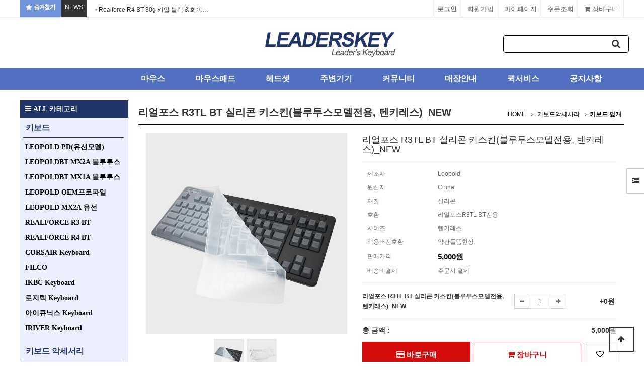

--- FILE ---
content_type: text/html; charset=utf-8
request_url: http://eye.leaderskey.com/shop/item.php?it_id=1698375108&ckattempt=1
body_size: 15923
content:
<!doctype html>
<html lang="ko">
<head>
<meta charset="utf-8">
<meta http-equiv="imagetoolbar" content="no">
<meta http-equiv="X-UA-Compatible" content="IE=edge">
<title>리얼포스 R3TL BT 실리콘 키스킨(블루투스모델전용, 텐키레스)_NEW | 리더스키</title>
<link rel="stylesheet" href="http://eye.leaderskey.com/theme/basic/css/default_shop.css?ver=171222">
<link rel="stylesheet" href="http://eye.leaderskey.com/theme/basic/skin/latest/news_ticker/style.css?ver=171222">
<link rel="stylesheet" href="http://eye.leaderskey.com/skin/shop/basic/style.css?ver=171222">
<link rel="stylesheet" href="http://eye.leaderskey.com/theme/basic/skin/outlogin/shop_basic/style.css?ver=171222">
<link rel="stylesheet" href="http://eye.leaderskey.com/theme/basic/skin/latest/shop_basic/style.css?ver=171222">
<!--[if lte IE 8]>
<script src="http://eye.leaderskey.com/js/html5.js"></script>
<![endif]-->
<script>
// 자바스크립트에서 사용하는 전역변수 선언
var g5_url       = "http://eye.leaderskey.com";
var g5_bbs_url   = "http://eye.leaderskey.com/bbs";
var g5_is_member = "";
var g5_is_admin  = "";
var g5_is_mobile = "";
var g5_bo_table  = "";
var g5_sca       = "";
var g5_editor    = "";
var g5_cookie_domain = "";
</script>
<script src="http://eye.leaderskey.com/js/jquery-1.8.3.min.js"></script>
<script src="http://eye.leaderskey.com/js/jquery.shop.menu.js?ver=171222"></script>
<script src="http://eye.leaderskey.com/js/common.js?ver=171222"></script>
<script src="http://eye.leaderskey.com/js/wrest.js?ver=171222"></script>
<script src="http://eye.leaderskey.com/js/placeholders.min.js"></script>
<link rel="stylesheet" href="http://eye.leaderskey.com/js/font-awesome/css/font-awesome.min.css">
<script src="http://eye.leaderskey.com/theme/basic/skin/latest/news_ticker/news_ticker.js"></script>
<script src="http://eye.leaderskey.com/js/jquery.bxslider.js"></script>
</head>
<body>
<link rel="stylesheet" href="http://eye.leaderskey.com/theme/basic/css/bootstrap.min.css">

 <script language="javascript">
    <!--
          function bookmark(){
       window.external.AddFavorite('http://leaderskey.com','리더스키')
       }
      -->
    </script>
<!-- 상단 시작 { -->
<div id="hd">
    <h1 id="hd_h1">리얼포스 R3TL BT 실리콘 키스킨(블루투스모델전용, 텐키레스)_NEW</h1>

    <div id="skip_to_container"><a href="#container">본문 바로가기</a></div>

        <div id="tnb">
	<div class="all">
	   <div class="mn">
		<ul>
		<a href="javascript:bookmark()"><li style="background:#6f94d9;color:#fff"><img src="http://eye.leaderskey.com/theme/basic/img/fav.png"></<li></a>
		<li style="background:#333;color:#fff">NEWS</<li>
		<li style="position:relative;width:400px;height:34px;color:#333;background:#fff;"> <div class="ticker_lat">
    <ul id="ticker">
            <li>
            <a href="https://leaderskey01.cafe24.com/bbs/board.php?bo_table=hot&amp;wr_id=81&amp;sst=wr_hit&amp;sod=asc&amp;sop=and"> Realforce R4 BT 30g 키압 블랙 & 화이…</a>        </li>
            <li>
            <a href="https://leaderskey01.cafe24.com/bbs/board.php?bo_table=hot&amp;wr_id=80&amp;sst=wr_hit&amp;sod=asc&amp;sop=and"> Realforce R4 BT 45g 키압 블랙 & 화이…</a>        </li>
            <li>
            <a href="https://leaderskey01.cafe24.com/bbs/board.php?bo_table=hot&amp;wr_id=79&amp;sst=wr_hit&amp;sod=asc&amp;sop=and"> 레오폴드 FC900R MX2A 올리브 그린 한글 모델 …</a>        </li>
            <li>
            <a href="https://leaderskey01.cafe24.com/bbs/board.php?bo_table=hot&amp;wr_id=78&amp;sst=wr_hit&amp;sod=asc&amp;sop=and"> 25년 6월 5일(목) 리얼포스 R3 BT 키보드 재입…</a>        </li>
            <li>
            <a href="https://leaderskey01.cafe24.com/bbs/board.php?bo_table=hot&amp;wr_id=76&amp;sst=wr_hit&amp;sod=asc&amp;sop=and"> 레오폴드 FC900RBT MX2A 화이트 투톤 출시!</a>        </li>
            <li>
            <a href="https://leaderskey01.cafe24.com/bbs/board.php?bo_table=hot&amp;wr_id=75&amp;sst=wr_hit&amp;sod=asc&amp;sop=and"> 레오폴드 FC730MBT MX2A 코랄 블루 키보드 출…</a>        </li>
            <li>
            <a href="https://leaderskey01.cafe24.com/bbs/board.php?bo_table=hot&amp;wr_id=74&amp;sst=wr_hit&amp;sod=asc&amp;sop=and"> 레오폴드 신제품 출시  FC630MBT MX2A 코랄 …</a>        </li>
            <li>
            <a href="https://leaderskey01.cafe24.com/bbs/board.php?bo_table=hot&amp;wr_id=73&amp;sst=wr_hit&amp;sod=asc&amp;sop=and"> 레오폴드 FC900R MX2A 그레이 블루 / 스웨디시…</a>        </li>
            <li>
            <a href="https://leaderskey01.cafe24.com/bbs/board.php?bo_table=hot&amp;wr_id=72&amp;sst=wr_hit&amp;sod=asc&amp;sop=and"> Realforce R3 BT  민트 블루 색상 키보드(…</a>        </li>
            <li>
            <a href="https://leaderskey01.cafe24.com/bbs/board.php?bo_table=hot&amp;wr_id=71&amp;sst=wr_hit&amp;sod=asc&amp;sop=and"> 레오폴드사 독일 체리사의 MX2A 스위치 제품 출시 공…</a>        </li>
            </ul>
</div>
<script type="text/javascript">
	jQuery(function($){
		$('#ticker').list_ticker({
			speed:5000,
			effect:'slide',
			random:false
		});
	})
</script></li>
		</ul>
		</div>
        <h3>회원메뉴</h3>
		<div class="mn2">
        <ul>
		
                        <li class="tnb_cart"><a href="http://eye.leaderskey.com/shop/cart.php"><i class="fa fa-shopping-cart" aria-hidden="true"></i> 장바구니</a></li>
            <li><a href=" http://leaderskey.com/shop/orderinquiry.php">주문조회</a></li>
            <li><a href="http://eye.leaderskey.com/shop/mypage.php">마이페이지</a></li>
                        <li><a href="http://eye.leaderskey.com/bbs/register.php">회원가입</a></li>
            <li><a href="http://eye.leaderskey.com/bbs/login.php?url=%2Fshop%2Fitem.php%3Fit_id%3D1698375108%26ckattempt%3D1"><b>로그인</b></a></li>
                    </ul></div>
    </div></div>
    <div id="hd_wrapper">
        <div id="logo"><a href="http://eye.leaderskey.com/shop/"><img src="http://eye.leaderskey.com/data/common/logo_img" alt="리더스키"></a></div>

        <div id="hd_sch">
            <h3>쇼핑몰 검색</h3>
            <form name="frmsearch1" action="http://eye.leaderskey.com/shop/search.php" onsubmit="return search_submit(this);">

            <label for="sch_str" class="sound_only">검색어<strong class="sound_only"> 필수</strong></label>
            <input type="text" name="q" value="" id="sch_str" required>
            <button type="submit" id="sch_submit"><i class="fa fa-search" aria-hidden="true"></i><span class="sound_only">검색</span></button>

            </form>
            <script>
            function search_submit(f) {
                if (f.q.value.length < 2) {
                    alert("검색어는 두글자 이상 입력하십시오.");
                    f.q.select();
                    f.q.focus();
                    return false;
                }
                return true;
            }
            </script>
        </div>

        <!-- 쇼핑몰 배너 시작 { -->
        
        <!-- } 쇼핑몰 배너 끝 -->
    </div>
    <div id="hd_menu">
        <ul>
            <li><a href="/shop/list.php?ca_id=60">마우스</a></li> 
            <li><a href="/shop/list.php?ca_id=70">마우스패드</a></li>
            <li><a href="/shop/list.php?ca_id=a0">헤드셋</a></li>
            <li><a href="/shop/list.php?ca_id=80">주변기기</a></li>
            <li><a href="/theme/basic/mobile/shop/community.php">커뮤니티</a></li>
            <li><a href="/bbs/content.php?co_id=shop">매장안내</a></li>
            <li><a href="/bbs/board.php?bo_table=notice&wr_id=127">퀵서비스</a></li>
            <li><a href="/bbs/board.php?bo_table=notice">공지사항</a></li>
        </ul>
    </div>
</div>

<div id="side_menu">
    <button type="button" id="btn_sidemenu" class="btn_sidemenu_cl"><i class="fa fa-outdent" aria-hidden="true"></i><span class="sound_only">사이드메뉴버튼</span></button>
    <div class="side_menu_wr">
        
<!-- 로그인 전 아웃로그인 시작 { -->
<section id="ol_before" class="ol">
    <h2>회원로그인</h2>
    <form name="foutlogin" action="http://eye.leaderskey.com/bbs/login_check.php" onsubmit="return fhead_submit(this);" method="post" autocomplete="off">
    <fieldset>
        <input type="hidden" name="url" value="%2Fshop%2Fitem.php%3Fit_id%3D1698375108%26ckattempt%3D1">
        <label for="ol_id" id="ol_idlabel" class="sound_only">회원아이디<strong>필수</strong></label>
        <input type="text" id="ol_id" name="mb_id" required class="required frm_input" maxlength="20" placeholder="아이디">
        <label for="ol_pw" id="ol_pwlabel" class="sound_only">비밀번호<strong>필수</strong></label>
        <input type="password" name="mb_password" id="ol_pw" required class="required frm_input" maxlength="20" placeholder="비밀번호">
        <div id="ol_auto">
            <input type="checkbox" name="auto_login" value="1" id="auto_login">
            <label for="auto_login" id="auto_login_label">자동로그인</label>
        </div>
        <input type="submit" id="ol_submit" value="로그인" class="btn_b02">
        <div id="ol_svc">
            <a href="http://eye.leaderskey.com/bbs/register.php"><b>회원가입</b></a> /
            <a href="http://eye.leaderskey.com/bbs/password_lost.php" id="ol_password_lost">정보찾기</a>
        </div>

    </fieldset>
    </form>
</section>

<script>
$omi = $('#ol_id');
$omp = $('#ol_pw');
$omi_label = $('#ol_idlabel');
$omi_label.addClass('ol_idlabel');
$omp_label = $('#ol_pwlabel');
$omp_label.addClass('ol_pwlabel');

$(function() {

    $("#auto_login").click(function(){
        if ($(this).is(":checked")) {
            if(!confirm("자동로그인을 사용하시면 다음부터 회원아이디와 비밀번호를 입력하실 필요가 없습니다.\n\n공공장소에서는 개인정보가 유출될 수 있으니 사용을 자제하여 주십시오.\n\n자동로그인을 사용하시겠습니까?"))
                return false;
        }
    });
});

function fhead_submit(f)
{
    return true;
}
</script>
<!-- } 로그인 전 아웃로그인 끝 -->
        <div class="side_menu_shop">
            <button type="button" class="btn_side_shop">오늘본상품<span class="count">1</span></button>
            
<!-- 오늘 본 상품 시작 { -->
<div id="stv" class="op_area">
    <h2>
        오늘 본 상품
    </h2>

        <ul id="stv_ul">
<li class="stv_item c1">
<div class="prd_img"><a href="http://eye.leaderskey.com/shop/item.php?it_id=1698375108"><img src="http://eye.leaderskey.com/data/item/1698375108/thumb-realforcetl_silicon_mian1_60x60.jpg" width="60" height="60" alt="리얼포스 R3TL BT 실리콘 키스킨(블루투스모델전용, 텐키레스)_NEW"></a></div>
<div class="prd_name">리얼포스 R3TL 
</div><div class="prd_cost">5,000
</div>
</li>
</ul>
        <div id="stv_btn"></div>
        <span id="stv_pg"></span>

        <script>
        $(function() {
            var itemQty = 1; // 총 아이템 수량
            var itemShow = 3; // 한번에 보여줄 아이템 수량
            if (itemQty > itemShow)
            {
                $('#stv_btn').append('<button type="button" id="up"><i class="fa fa-angle-left" aria-hidden="true"></i> 이전</button><button type="button" id="down">다음 <i class="fa fa-angle-right" aria-hidden="true"></i></button>');
            }
            var Flag = 1; // 페이지
            var EOFlag = parseInt(1/itemShow); // 전체 리스트를 3(한 번에 보여줄 값)으로 나눠 페이지 최댓값을 구하고
            var itemRest = parseInt(1%itemShow); // 나머지 값을 구한 후
            if (itemRest > 0) // 나머지 값이 있다면
            {
                EOFlag++; // 페이지 최댓값을 1 증가시킨다.
            }
            $('.c'+Flag).css('display','block');
            $('#stv_pg').text(Flag+'/'+EOFlag); // 페이지 초기 출력값
            $('#up').click(function() {
                if (Flag == 1)
                {
                    alert('목록의 처음입니다.');
                } else {
                    Flag--;
                    $('.c'+Flag).css('display','block');
                    $('.c'+(Flag+1)).css('display','none');
                }
                $('#stv_pg').text(Flag+'/'+EOFlag); // 페이지 값 재설정
            })
            $('#down').click(function() {
                if (Flag == EOFlag)
                {
                    alert('더 이상 목록이 없습니다.');
                } else {
                    Flag++;
                    $('.c'+Flag).css('display','block');
                    $('.c'+(Flag-1)).css('display','none');
                }
                $('#stv_pg').text(Flag+'/'+EOFlag); // 페이지 값 재설정
            });
        });
        </script>

        
</div>

<script src="http://eye.leaderskey.com/js/scroll_oldie.js"></script>
<!-- } 오늘 본 상품 끝 -->            <button type="button" class="btn_side_shop">장바구니<span class="count">0</span></button>
            
<!-- 장바구니 간략 보기 시작 { -->
<aside id="sbsk" class="op_area">
    <h2>장바구니</h2>
    <form name="skin_frmcartlist" id="skin_sod_bsk_list" method="post" action="http://eye.leaderskey.com/shop/cartupdate.php">
    <ul>
    <li class="li_empty">장바구니 상품 없음</li>
    </ul>
        <a href="http://eye.leaderskey.com/shop/cart.php" class="btn01 go_cart">장바구니 바로가기</a>
    </form>
</aside>
<!-- } 장바구니 간략 보기 끝 -->

            <button type="button" class="btn_side_shop">위시리스트<span class="count">0</span></button>
            
<!-- 위시리스트 간략 보기 시작 { -->
<aside id="swish" class="op_area">
    <h2>위시리스트</h2>

    <ul>
    <li class="li_empty">위시리스트 없음</li>
    </ul>

</aside>
<!-- } 위시리스트 간략 보기 끝 -->
        </div>
        
<!-- 쇼핑몰 커뮤니티 시작 { -->
<aside id="scomm">
    <h2>커뮤니티</h2>

    <ul>

    <li><i class="fa fa-angle-right" aria-hidden="true"></i> <a href="http://eye.leaderskey.com/bbs/board.php?bo_table=bank">자료실</a></li>
<li><i class="fa fa-angle-right" aria-hidden="true"></i> <a href="http://eye.leaderskey.com/bbs/board.php?bo_table=free">고객게시판</a></li>
<li><i class="fa fa-angle-right" aria-hidden="true"></i> <a href="http://eye.leaderskey.com/bbs/board.php?bo_table=hot">NEWS</a></li>
<li><i class="fa fa-angle-right" aria-hidden="true"></i> <a href="http://eye.leaderskey.com/bbs/board.php?bo_table=m_keyboard">기계식 키보드 정보</a></li>
<li><i class="fa fa-angle-right" aria-hidden="true"></i> <a href="http://eye.leaderskey.com/bbs/board.php?bo_table=notice">공지사항</a></li>
<li><i class="fa fa-angle-right" aria-hidden="true"></i> <a href="http://eye.leaderskey.com/bbs/board.php?bo_table=qa">자주하는질문</a></li>
<li><i class="fa fa-angle-right" aria-hidden="true"></i> <a href="http://eye.leaderskey.com/bbs/board.php?bo_table=review">사용후기</a></li>
<li><i class="fa fa-angle-right" aria-hidden="true"></i> <a href="http://eye.leaderskey.com/bbs/board.php?bo_table=re_keyboard">리얼포스 키보드 정보</a></li>
    </ul>

</aside>
<!-- } 쇼핑몰 커뮤니티 끝 -->
    </div>
</div>


<script>
$(function (){

    $(".btn_sidemenu_cl").on("click", function() {
        $(".side_menu_wr").toggle();
        $(".fa-outdent").toggleClass("fa-indent")
    });

    $(".btn_side_shop").on("click", function() {
        $(this).next(".op_area").slideToggle(300).siblings(".op_area").slideUp();
    });
});
</script>


<div id="wrapper">

    <div id="aside">

         <style>
.left_menu {position:relative;width:215px;float:left; height:auto;top:0px;left:0px;font-family:'NanumGothic'; background:#eceffe;padding-bottom:15px}
.left_menu p{font-family:'NanumGothic';border-bottom:1px solid #333;width:200px;color:#213569;text-align:left;line-height:30px;height:40px;font-size:16px;font-weight:bold;text-decoration:none;padding:5px 0 10px 5px;margin:0px 6px}
.left_menu p a {color:#213569}
.left_menu li {font-family:'NanumGothic';position:relative;width:200px;height:25px;line-height:25px;border-bottom:0px solid #ccc;padding:5px 0 5px 10px;margin-left:5px;font-size:16px; font-weight:bold;color:#333;text-align:left;text-decoration:none;margin:0px 0 5px 0px }
.left_menu li a{font-family:'NanumGothic';position:relative;width:200px;height:25px;line-height:25px;font-size:14px; font-weight:bold;color:#000;text-align:left;text-decoration:none }
.left_menu li a:hover{font-family:'NanumGothic';position:relative;width:200px;height:25px;line-height:25px;font-size:14px; font-weight:bold;color:#2a46bd;text-align:left;text-decoration:none }

</style>

<!-- 쇼핑몰 카테고리 시작 { -->
<nav id="gnb">
    <h2>쇼핑몰 카테고리</h2>
    <button type="button" id="menu_open"><i class="fa fa-bars" aria-hidden="true"></i> ALL 카테고리</button>
<div class="left_menu">
   <p><a href="/shop/list.php?ca_id=10">키보드</a></p>
<ul>
    <li> <a href="/shop/list.php?ca_id=1020">LEOPOLD PD(유선모델)</a></li>
    <li> <a href="/shop/list.php?ca_id=10c0">LEOPOLDBT MX2A 블루투스</a></li>
    <li> <a href="/shop/list.php?ca_id=10a0">LEOPOLDBT MX1A 블루투스</a></li>
    <li> <a href="/shop/list.php?ca_id=1050">LEOPOLD OEM프로파일</a></li>
    <li> <a href="/shop/list.php?ca_id=1070">LEOPOLD MX2A 유선</a></li>
    <li> <a href="/shop/list.php?ca_id=1030">REALFORCE R3 BT</a></li>
    <li> <a href="/shop/list.php?ca_id=1090">REALFORCE R4 BT</a></li>
     <li> <a href="/shop/list.php?ca_id=1080">CORSAIR Keyboard</a></li>
	 <li> <a href="/shop/list.php?ca_id=1010">FILCO</a></li>
    <li> <a href="/shop/list.php?ca_id=1040">IKBC Keyboard </a></li>
    <li> <a href="/shop/list.php?ca_id=10k0">로지텍 Keyboard </a></li>
    <li> <a href="/shop/list.php?ca_id=10b0">아이큐닉스 Keyboard </a></li>
        <li> <a href="/shop/list.php?ca_id=10l0">IRIVER Keyboard </a></li>
</ul>    
</div>
<div class="left_menu">
   <p><a href="/shop/list.php?ca_id=90">키보드 악세서리</a></p>
<ul>
    <li> <a href="/shop/list.php?ca_id=9070">레오폴드 텐키패드</a></li>
    <li> <a href="/shop/list.php?ca_id=9080">리얼포스 텐키패드</a></li>
    <li> <a href="/shop/list.php?ca_id=9030">레오폴드악세사리키캡</a></li>
    <li> <a href="/shop/list.php?ca_id=90j0">FC PD용 악세사리키캡</a></li>
    <li> <a href="/shop/list.php?ca_id=9050">기계식풀세트키캡</a></li>
     <li> <a href="/shop/list.php?ca_id=9020">리얼포스 악세사리키캡</a></li>
    <li> <a href="/shop/list.php?ca_id=9090">팜레스트(손목받침대) </a></li>
    <li> <a href="/shop/list.php?ca_id=90i0">키보드러그 / 키캡리무버</a></li>
    <li> <a href="/shop/list.php?ca_id=90a0">키보드덮개 / 키스킨</a></li>
    <li> <a href="/shop/list.php?ca_id=90h0">키보드파우치 </a></li>
	<li> <a href="/shop/list.php?ca_id=90e0">키보드청소도구 </a></li>
</ul>    
</div>
 <div class="left_menu">
    <p>키보드 Information</p>
<ul>
    <li> <a href="/bbs/board.php?bo_table=m_keyboard">기계식키보드 Info</a></li>
    <li> <a href="/bbs/board.php?bo_table=re_keyboard">리얼포스키보드 Info</a></li>
   
</ul>    
</div>  
</nav>
<!-- } 쇼핑몰 카테고리 끝 -->        <div id="category">
    <button type="button" class="close_btn"><i class="fa fa-times" aria-hidden="true"></i> 카테고리<span class="sound_only">닫기</span></button>

    <div class="ct_wr">
        <ul class="cate">
            <li class="cate_li_1">
                <a href="http://eye.leaderskey.com/shop/list.php?ca_id=10" class="cate_li_1_a">키보드</a>
                <ul class="sub_cate sub_cate1">
                    <li class="cate_li_2">
                        <a href="http://eye.leaderskey.com/shop/list.php?ca_id=1010">FILCO</a>
                    </li>
                                    <li class="cate_li_2">
                        <a href="http://eye.leaderskey.com/shop/list.php?ca_id=1020">LEOPOLD PD(체리형프로파일)</a>
                    </li>
                                    <li class="cate_li_2">
                        <a href="http://eye.leaderskey.com/shop/list.php?ca_id=1030">Realforce</a>
                    </li>
                                    <li class="cate_li_2">
                        <a href="http://eye.leaderskey.com/shop/list.php?ca_id=1040">IKBC 키보드</a>
                    </li>
                                    <li class="cate_li_2">
                        <a href="http://eye.leaderskey.com/shop/list.php?ca_id=1050">레오폴드 OEM 키캡</a>
                    </li>
                                    <li class="cate_li_2">
                        <a href="http://eye.leaderskey.com/shop/list.php?ca_id=1070">레오폴드MX2A 유선</a>
                    </li>
                                    <li class="cate_li_2">
                        <a href="http://eye.leaderskey.com/shop/list.php?ca_id=1080">커세어키보드</a>
                    </li>
                                    <li class="cate_li_2">
                        <a href="http://eye.leaderskey.com/shop/list.php?ca_id=1090">리얼포스R2 (USB)</a>
                    </li>
                                    <li class="cate_li_2">
                        <a href="http://eye.leaderskey.com/shop/list.php?ca_id=10a0">LEOPOLD BT(블루투스)</a>
                    </li>
                                    <li class="cate_li_2">
                        <a href="http://eye.leaderskey.com/shop/list.php?ca_id=10b0">아이큐닉스키보드</a>
                    </li>
                                    <li class="cate_li_2">
                        <a href="http://eye.leaderskey.com/shop/list.php?ca_id=10c0">LEOPOLD BT MX2A 블루투스</a>
                    </li>
                                    <li class="cate_li_2">
                        <a href="http://eye.leaderskey.com/shop/list.php?ca_id=10k0">로지텍키보드</a>
                    </li>
                                    <li class="cate_li_2">
                        <a href="http://eye.leaderskey.com/shop/list.php?ca_id=10l0">아이리버키보드</a>
                    </li>
                </ul>
            </li>
                    <li class="cate_li_1">
                <a href="http://eye.leaderskey.com/shop/list.php?ca_id=60" class="cate_li_1_a">마우스</a>
                <ul class="sub_cate sub_cate1">
                    <li class="cate_li_2">
                        <a href="http://eye.leaderskey.com/shop/list.php?ca_id=6030">조위마우스</a>
                    </li>
                                    <li class="cate_li_2">
                        <a href="http://eye.leaderskey.com/shop/list.php?ca_id=6010">로지텍마우스</a>
                    </li>
                                    <li class="cate_li_2">
                        <a href="http://eye.leaderskey.com/shop/list.php?ca_id=6001">ninjutsosora</a>
                    </li>
                                    <li class="cate_li_2">
                        <a href="http://eye.leaderskey.com/shop/list.php?ca_id=6020">레이저마우스</a>
                    </li>
                                    <li class="cate_li_2">
                        <a href="http://eye.leaderskey.com/shop/list.php?ca_id=6040">커세어마우스</a>
                    </li>
                                    <li class="cate_li_2">
                        <a href="http://eye.leaderskey.com/shop/list.php?ca_id=6050">스틸시리즈마우스</a>
                    </li>
                                    <li class="cate_li_2">
                        <a href="http://eye.leaderskey.com/shop/list.php?ca_id=6060">킹스톤하이퍼X마우스</a>
                    </li>
                                    <li class="cate_li_2">
                        <a href="http://eye.leaderskey.com/shop/list.php?ca_id=6070">프나틱마우스</a>
                    </li>
                                    <li class="cate_li_2">
                        <a href="http://eye.leaderskey.com/shop/list.php?ca_id=6080">RIZUM버티컬마우스</a>
                    </li>
                                    <li class="cate_li_2">
                        <a href="http://eye.leaderskey.com/shop/list.php?ca_id=6090">더키마우스</a>
                    </li>
                                    <li class="cate_li_2">
                        <a href="http://eye.leaderskey.com/shop/list.php?ca_id=60a0">쿠거마우스</a>
                    </li>
                                    <li class="cate_li_2">
                        <a href="http://eye.leaderskey.com/shop/list.php?ca_id=60b0">아마겟돈마우스</a>
                    </li>
                                    <li class="cate_li_2">
                        <a href="http://eye.leaderskey.com/shop/list.php?ca_id=60c0">아이리버 마우스</a>
                    </li>
                                    <li class="cate_li_2">
                        <a href="http://eye.leaderskey.com/shop/list.php?ca_id=60d0">리얼포스 마우스</a>
                    </li>
                </ul>
            </li>
                    <li class="cate_li_1">
                <a href="http://eye.leaderskey.com/shop/list.php?ca_id=70" class="cate_li_1_a">마우스패드</a>
                            </li>
                    <li class="cate_li_1">
                <a href="http://eye.leaderskey.com/shop/list.php?ca_id=80" class="cate_li_1_a">주변기기</a>
                <ul class="sub_cate sub_cate1">
                    <li class="cate_li_2">
                        <a href="http://eye.leaderskey.com/shop/list.php?ca_id=8010">USB 허브</a>
                    </li>
                                    <li class="cate_li_2">
                        <a href="http://eye.leaderskey.com/shop/list.php?ca_id=8020">디지털 그래픽</a>
                    </li>
                                    <li class="cate_li_2">
                        <a href="http://eye.leaderskey.com/shop/list.php?ca_id=8030">마이크</a>
                    </li>
                                    <li class="cate_li_2">
                        <a href="http://eye.leaderskey.com/shop/list.php?ca_id=8040">커세어게이밍의자</a>
                    </li>
                                    <li class="cate_li_2">
                        <a href="http://eye.leaderskey.com/shop/list.php?ca_id=8050">프리젠터</a>
                    </li>
                                    <li class="cate_li_2">
                        <a href="http://eye.leaderskey.com/shop/list.php?ca_id=8060">가방</a>
                    </li>
                                    <li class="cate_li_2">
                        <a href="http://eye.leaderskey.com/shop/list.php?ca_id=8070">마우스번지</a>
                    </li>
                                    <li class="cate_li_2">
                        <a href="http://eye.leaderskey.com/shop/list.php?ca_id=8080">유무선공유기</a>
                    </li>
                                    <li class="cate_li_2">
                        <a href="http://eye.leaderskey.com/shop/list.php?ca_id=8090">랜케이블</a>
                    </li>
                                    <li class="cate_li_2">
                        <a href="http://eye.leaderskey.com/shop/list.php?ca_id=80a0">USB 연장케이블</a>
                    </li>
                                    <li class="cate_li_2">
                        <a href="http://eye.leaderskey.com/shop/list.php?ca_id=80b0">벽걸이 슬라이더</a>
                    </li>
                </ul>
            </li>
                    <li class="cate_li_1">
                <a href="http://eye.leaderskey.com/shop/list.php?ca_id=90" class="cate_li_1_a">키보드악세사리</a>
                <ul class="sub_cate sub_cate1">
                    <li class="cate_li_2">
                        <a href="http://eye.leaderskey.com/shop/list.php?ca_id=9020">리얼포스키캡</a>
                    </li>
                                    <li class="cate_li_2">
                        <a href="http://eye.leaderskey.com/shop/list.php?ca_id=9030">레오폴드악세사리키캡</a>
                    </li>
                                    <li class="cate_li_2">
                        <a href="http://eye.leaderskey.com/shop/list.php?ca_id=9050">기계식풀세트키캡</a>
                    </li>
                                    <li class="cate_li_2">
                        <a href="http://eye.leaderskey.com/shop/list.php?ca_id=9070">레오폴드텐키패드</a>
                    </li>
                                    <li class="cate_li_2">
                        <a href="http://eye.leaderskey.com/shop/list.php?ca_id=9080">리얼포스23U텐키패드</a>
                    </li>
                                    <li class="cate_li_2">
                        <a href="http://eye.leaderskey.com/shop/list.php?ca_id=9090">키보드손목받침대</a>
                    </li>
                                    <li class="cate_li_2">
                        <a href="http://eye.leaderskey.com/shop/list.php?ca_id=90a0">키보드 덮개</a>
                    </li>
                                    <li class="cate_li_2">
                        <a href="http://eye.leaderskey.com/shop/list.php?ca_id=90c0">기계식키보드키캡</a>
                    </li>
                                    <li class="cate_li_2">
                        <a href="http://eye.leaderskey.com/shop/list.php?ca_id=90e0">키보드청소도구</a>
                    </li>
                                    <li class="cate_li_2">
                        <a href="http://eye.leaderskey.com/shop/list.php?ca_id=90h0">키보드파우치</a>
                    </li>
                                    <li class="cate_li_2">
                        <a href="http://eye.leaderskey.com/shop/list.php?ca_id=90i0">키보드러그 / 키캡리무버</a>
                    </li>
                                    <li class="cate_li_2">
                        <a href="http://eye.leaderskey.com/shop/list.php?ca_id=90j0">FC PD 신형 악세사리키캡</a>
                    </li>
                </ul>
            </li>
                    <li class="cate_li_1">
                <a href="http://eye.leaderskey.com/shop/list.php?ca_id=a0" class="cate_li_1_a">헤드셋</a>
                            </li>
        </ul>
    </div>
</div>

<script>
$(function (){
    var $category = $("#category");

    $("#menu_open").on("click", function() {
        $category.css("display","block");
    });

    $("#category .close_btn").on("click", function(){
        $category.css("display","none");
    });
});
$(document).mouseup(function (e){
	var container = $("#category");
	if( container.has(e.target).length === 0)
	container.hide();
});
</script>
   
	   <p style="position:relative;margin:10px 0px 10px 0px;top:10px"> <img src="http://eye.leaderskey.com/theme/basic/img/call.png"></p>
       <p style="position:relative;margin:10px 0px;top:10px"> <img src="http://eye.leaderskey.com/theme/basic/img/bank.png"></p>

        <!-- 커뮤니티 최신글 시작 { -->
        <section id="sidx_lat">
            <h2>커뮤니티 최신글</h2>
			
            
<div class="lat">
    <strong class="lat_title"><i class="fa fa-list-ul" aria-hidden="true"></i> <a href="http://eye.leaderskey.com/bbs/board.php?bo_table=notice">공지사항</a></strong>
    <ul>
            <li>
            <a href="http://m.leaderskey.com/bbs/board.php?bo_table=notice&amp;wr_id=874&amp;sst=wr_hit&amp;sod=desc&amp;sop=and&amp;page=143">Realforce R4 BT 30g 키압 블랙 & 화이…</a>        </li>
            <li>
            <a href="http://m.leaderskey.com/bbs/board.php?bo_table=notice&amp;wr_id=873&amp;sst=wr_hit&amp;sod=desc&amp;sop=and&amp;page=143">리얼포스 R4 블루투스 키보드 출시 공지!</a>        </li>
            <li>
            <a href="http://m.leaderskey.com/bbs/board.php?bo_table=notice&amp;wr_id=872&amp;sst=wr_hit&amp;sod=desc&amp;sop=and&amp;page=143">25년 11월 28일(금) 휴무공지입니다</a>        </li>
            <li>
            <a href="http://m.leaderskey.com/bbs/board.php?bo_table=notice&amp;wr_id=871&amp;sst=wr_hit&amp;sod=desc&amp;sop=and&amp;page=143">리얼포스 R3 윈도우용 & 맥용 입고 공지(10월 13…</a>        </li>
            <li>
            <a href="http://m.leaderskey.com/bbs/board.php?bo_table=notice&amp;wr_id=870&amp;sst=wr_hit&amp;sod=desc&amp;sop=and&amp;page=143">10월 추석 연휴 온라인 & 오프라인 매장 영업 일정 …</a>        </li>
            </ul>
</div>
        </section>
        <!-- } 커뮤니티 최신글 끝 -->

      

        
    </div>
<!-- } 상단 끝 -->

    <!-- 콘텐츠 시작 { -->
    <div id="container">
        <div id="wrapper_title">리얼포스 R3TL BT 실리콘 키스킨(블루투스모델전용, 텐키레스)_NEW</div>        <!-- 글자크기 조정 display:none 되어 있음 시작 { -->
        <div id="text_size">
            <button class="no_text_resize" onclick="font_resize('container', 'decrease');">작게</button>
            <button class="no_text_resize" onclick="font_default('container');">기본</button>
            <button class="no_text_resize" onclick="font_resize('container', 'increase');">크게</button>
        </div>
        <!-- } 글자크기 조정 display:none 되어 있음 끝 -->
<div id="sct_location">
    <a href='http://eye.leaderskey.com/shop/' class="sct_bg">HOME</a>
    <a href="./list.php?ca_id=90" class=" sct_bg">키보드악세사리</a><a href="./list.php?ca_id=90a0" class="sct_here ">키보드 덮개</a></div>

<!-- 상품 상세보기 시작 { -->
<div id="sit_hhtml"></div>
<script src="http://eye.leaderskey.com/js/shop.js"></script>

<div id="sit">

    
<form name="fitem" method="post" action="./cartupdate.php" onsubmit="return fitem_submit(this);">
<input type="hidden" name="it_id[]" value="1698375108">
<input type="hidden" name="sw_direct">
<input type="hidden" name="url">

<div id="sit_ov_wrap">
    <!-- 상품이미지 미리보기 시작 { -->
    <div id="sit_pvi">
        <div id="sit_pvi_big">
        <a href="http://eye.leaderskey.com/shop/largeimage.php?it_id=1698375108&amp;no=1" target="_blank" class="popup_item_image"><img src="http://eye.leaderskey.com/data/item/1698375108/thumb-realforcetl_silicon_mian1_400x400.jpg" width="400" height="400" alt=""></a><a href="http://eye.leaderskey.com/shop/largeimage.php?it_id=1698375108&amp;no=2" target="_blank" class="popup_item_image"><img src="http://eye.leaderskey.com/data/item/1698375108/thumb-realforcetl_silicon_mian2_400x400.jpg" width="400" height="400" alt=""></a>        </div>
        <ul id="sit_pvi_thumb"><li ><a href="http://eye.leaderskey.com/shop/largeimage.php?it_id=1698375108&amp;no=1" target="_blank" class="popup_item_image img_thumb"><img src="http://eye.leaderskey.com/data/item/1698375108/thumb-realforcetl_silicon_mian1_60x60.jpg" width="60" height="60" alt=""><span class="sound_only"> 1번째 이미지 새창</span></a></li><li ><a href="http://eye.leaderskey.com/shop/largeimage.php?it_id=1698375108&amp;no=2" target="_blank" class="popup_item_image img_thumb"><img src="http://eye.leaderskey.com/data/item/1698375108/thumb-realforcetl_silicon_mian2_60x60.jpg" width="60" height="60" alt=""><span class="sound_only"> 2번째 이미지 새창</span></a></li></ul>        
        <!-- 다른 상품 보기 시작 { -->
        <div id="sit_siblings">
            <i class="fa fa-caret-left" aria-hidden="true"></i> <a href="./item.php?it_id=1698372290" id="siblings_next">다음 상품<span class="sound_only"> 리얼포스 R3 BT 실리콘 키스킨(블루투스모델전용, 풀사이즈)_NEW</span> <i class="fa fa-caret-right" aria-hidden="true"></i></a>
            <a href="http://eye.leaderskey.com/shop/largeimage.php?it_id=1698375108&amp;no=1" target="_blank" class="popup_item_image "><i class="fa fa-search-plus" aria-hidden="true"></i><span class="sound_only">확대보기</span></a>
        </div>
        <!-- } 다른 상품 보기 끝 -->

        <div id="sit_star_sns">
                        <span class="st_bg"></span> <i class="fa fa-commenting-o" aria-hidden="true"></i><span class="sound_only">리뷰</span> 0            <span class="st_bg"></span> <i class="fa fa-heart-o" aria-hidden="true"></i><span class="sound_only">위시</span> 4881            <button type="button" class="btn_sns_share"><i class="fa fa-share-alt" aria-hidden="true"></i><span class="sound_only">sns 공유</span></button>
            <div class="sns_area"><a href="https://www.facebook.com/sharer/sharer.php?u=http%3A%2F%2Feye.leaderskey.com%2Fshop%2Fitem.php%3Fit_id%3D1698375108&amp;p=%EB%A6%AC%EC%96%BC%ED%8F%AC%EC%8A%A4+R3TL+BT+%EC%8B%A4%EB%A6%AC%EC%BD%98+%ED%82%A4%EC%8A%A4%ED%82%A8%28%EB%B8%94%EB%A3%A8%ED%88%AC%EC%8A%A4%EB%AA%A8%EB%8D%B8%EC%A0%84%EC%9A%A9%2C+%ED%85%90%ED%82%A4%EB%A0%88%EC%8A%A4%29_NEW+%7C+%EB%A6%AC%EB%8D%94%EC%8A%A4%ED%82%A4" class="share-facebook" target="_blank"><img src="http://eye.leaderskey.com/skin/shop/basic/img/facebook.png" alt="페이스북에 공유"></a> <a href="https://twitter.com/share?url=http%3A%2F%2Feye.leaderskey.com%2Fshop%2Fitem.php%3Fit_id%3D1698375108&amp;text=%EB%A6%AC%EC%96%BC%ED%8F%AC%EC%8A%A4+R3TL+BT+%EC%8B%A4%EB%A6%AC%EC%BD%98+%ED%82%A4%EC%8A%A4%ED%82%A8%28%EB%B8%94%EB%A3%A8%ED%88%AC%EC%8A%A4%EB%AA%A8%EB%8D%B8%EC%A0%84%EC%9A%A9%2C+%ED%85%90%ED%82%A4%EB%A0%88%EC%8A%A4%29_NEW+%7C+%EB%A6%AC%EB%8D%94%EC%8A%A4%ED%82%A4" class="share-twitter" target="_blank"><img src="http://eye.leaderskey.com/skin/shop/basic/img/twitter.png" alt="트위터에 공유"></a> <a href="https://plus.google.com/share?url=http%3A%2F%2Feye.leaderskey.com%2Fshop%2Fitem.php%3Fit_id%3D1698375108" class="share-googleplus" target="_blank"><img src="http://eye.leaderskey.com/skin/shop/basic/img/gplus.png" alt="구글플러스에 공유"></a> <a href="javascript:popup_item_recommend('1698375108');" id="sit_btn_rec"><i class="fa fa-envelope-o" aria-hidden="true"></i><span class="sound_only">추천하기</span></a></div>
        </div>
        <script>
        $(".btn_sns_share").click(function(){
            $(".sns_area").show();
        });
        $(document).mouseup(function (e){
            var container = $(".sns_area");
            if( container.has(e.target).length === 0)
            container.hide();
        });


        </script>
    </div>
    <!-- } 상품이미지 미리보기 끝 -->

    <!-- 상품 요약정보 및 구매 시작 { -->
    <section id="sit_ov" class="2017_renewal_itemform">
        <h2 id="sit_title">리얼포스 R3TL BT 실리콘 키스킨(블루투스모델전용, 텐키레스)_NEW <span class="sound_only">요약정보 및 구매</span></h2>
        <p id="sit_desc"></p>
                <p id="sit_opt_info">
            상품 선택옵션 0 개, 추가옵션 0 개
        </p>
                <div class="sit_info">
            <table class="sit_ov_tbl">
            <colgroup>
                <col class="grid_3">
                <col>
            </colgroup>
            <tbody>
                        <tr>
                <th scope="row">제조사</th>
                <td>Leopold</td>
            </tr>
            
                        <tr>
                <th scope="row">원산지</th>
                <td>China</td>
            </tr>
            
            
            
			            <tr>
                <th scope="row">재질</th>
                <td>실리콘</td>
            </tr>
			            <tr>
                <th scope="row">호환</th>
                <td>리얼포스R3TL BT전용</td>
            </tr>
			            <tr>
                <th scope="row">사이즈</th>
                <td>텐키레스</td>
            </tr>
			            <tr>
                <th scope="row">맥용버전호환</th>
                <td>약간들뜸현상</td>
            </tr>
			
                        
            <tr>
                <th scope="row">판매가격</th>
                <td>
                    <strong>5,000원</strong>
                    <input type="hidden" id="it_price" value="5000">
                </td>
            </tr>
            
            
                                    <tr>
                <th>배송비결제</th>
                <td>주문시 결제</td>
            </tr>
                                    </tbody>
            </table>
        </div>
        
        
                <!-- 선택된 옵션 시작 { -->
        <section id="sit_sel_option">
            <h3>선택된 옵션</h3>
                        <ul id="sit_opt_added">
                <li class="sit_opt_list">
                    
                    <input type="hidden" name="io_type[1698375108][]" value="0">
                    <input type="hidden" name="io_id[1698375108][]" value="">
                    <input type="hidden" name="io_value[1698375108][]" value="리얼포스 R3TL BT 실리콘 키스킨(블루투스모델전용, 텐키레스)_NEW">
                    <input type="hidden" class="io_price" value="0">
                    <input type="hidden" class="io_stock" value="4588">
                    <div class="opt_name">
                        <span class="sit_opt_subj">리얼포스 R3TL BT 실리콘 키스킨(블루투스모델전용, 텐키레스)_NEW</span>
                    </div>
                    <div class="opt_count">
                        <label for="ct_qty_7" class="sound_only">수량</label>
                       <button type="button" class="sit_qty_minus"><i class="fa fa-minus" aria-hidden="true"></i><span class="sound_only">감소</span></button>
                        <input type="text" name="ct_qty[1698375108][]" value="1" id="ct_qty_7" class="num_input" size="5">
                        <button type="button" class="sit_qty_plus"><i class="fa fa-plus" aria-hidden="true"></i><span class="sound_only">증가</span></button>
                        <span class="sit_opt_prc">+0원</span>
                    </div>
                </li>
            </ul>
            <script>
            $(function() {
                price_calculate();
            });
            </script>
                    </section>
        <!-- } 선택된 옵션 끝 -->

        <!-- 총 구매액 -->
        <div id="sit_tot_price"></div>
        
        
        <div id="sit_ov_btn">
                        <button type="submit" onclick="document.pressed=this.value;" value="바로구매" id="sit_btn_buy"><i class="fa fa-credit-card" aria-hidden="true"></i> 바로구매</button>
            <button type="submit" onclick="document.pressed=this.value;" value="장바구니" id="sit_btn_cart"><i class="fa fa-shopping-cart" aria-hidden="true"></i> 장바구니</button>
                                    <a href="javascript:item_wish(document.fitem, '1698375108');" id="sit_btn_wish"><i class="fa fa-heart-o" aria-hidden="true"></i><span class="sound_only">위시리스트</span></a>
                    </div>

        <script>
        // 상품보관
        function item_wish(f, it_id)
        {
            f.url.value = "http://eye.leaderskey.com/shop/wishupdate.php?it_id="+it_id;
            f.action = "http://eye.leaderskey.com/shop/wishupdate.php";
            f.submit();
        }

        // 추천메일
        function popup_item_recommend(it_id)
        {
            if (!g5_is_member)
            {
                if (confirm("회원만 추천하실 수 있습니다."))
                    document.location.href = "http://eye.leaderskey.com/bbs/login.php?url=http%3A%2F%2Feye.leaderskey.com%2Fshop%2Fitem.php%3Fit_id%3D1698375108";
            }
            else
            {
                url = "./itemrecommend.php?it_id=" + it_id;
                opt = "scrollbars=yes,width=616,height=420,top=10,left=10";
                popup_window(url, "itemrecommend", opt);
            }
        }

        // 재입고SMS 알림
        function popup_stocksms(it_id)
        {
            url = "http://eye.leaderskey.com/shop/itemstocksms.php?it_id=" + it_id;
            opt = "scrollbars=yes,width=616,height=420,top=10,left=10";
            popup_window(url, "itemstocksms", opt);
        }
        </script>
    </section>
    <!-- } 상품 요약정보 및 구매 끝 -->

</div>

</form>


<script>
$(function(){
    // 상품이미지 첫번째 링크
    $("#sit_pvi_big a:first").addClass("visible");

    // 상품이미지 미리보기 (썸네일에 마우스 오버시)
    $("#sit_pvi .img_thumb").bind("mouseover focus", function(){
        var idx = $("#sit_pvi .img_thumb").index($(this));
        $("#sit_pvi_big a.visible").removeClass("visible");
        $("#sit_pvi_big a:eq("+idx+")").addClass("visible");
    });

    // 상품이미지 크게보기
    $(".popup_item_image").click(function() {
        var url = $(this).attr("href");
        var top = 10;
        var left = 10;
        var opt = 'scrollbars=yes,top='+top+',left='+left;
        popup_window(url, "largeimage", opt);

        return false;
    });
});

function fsubmit_check(f)
{
    // 판매가격이 0 보다 작다면
    if (document.getElementById("it_price").value < 0) {
        alert("전화로 문의해 주시면 감사하겠습니다.");
        return false;
    }

    if($(".sit_opt_list").size() < 1) {
        alert("상품의 선택옵션을 선택해 주십시오.");
        return false;
    }

    var val, io_type, result = true;
    var sum_qty = 0;
    var min_qty = parseInt(1);
    var max_qty = parseInt(0);
    var $el_type = $("input[name^=io_type]");

    $("input[name^=ct_qty]").each(function(index) {
        val = $(this).val();

        if(val.length < 1) {
            alert("수량을 입력해 주십시오.");
            result = false;
            return false;
        }

        if(val.replace(/[0-9]/g, "").length > 0) {
            alert("수량은 숫자로 입력해 주십시오.");
            result = false;
            return false;
        }

        if(parseInt(val.replace(/[^0-9]/g, "")) < 1) {
            alert("수량은 1이상 입력해 주십시오.");
            result = false;
            return false;
        }

        io_type = $el_type.eq(index).val();
        if(io_type == "0")
            sum_qty += parseInt(val);
    });

    if(!result) {
        return false;
    }

    if(min_qty > 0 && sum_qty < min_qty) {
        alert("선택옵션 개수 총합 "+number_format(String(min_qty))+"개 이상 주문해 주십시오.");
        return false;
    }

    if(max_qty > 0 && sum_qty > max_qty) {
        alert("선택옵션 개수 총합 "+number_format(String(max_qty))+"개 이하로 주문해 주십시오.");
        return false;
    }

    return true;
}

// 바로구매, 장바구니 폼 전송
function fitem_submit(f)
{
    f.action = "./cartupdate.php";
    f.target = "";

    if (document.pressed == "장바구니") {
        f.sw_direct.value = 0;
    } else { // 바로구매
        f.sw_direct.value = 1;
    }

    // 판매가격이 0 보다 작다면
    if (document.getElementById("it_price").value < 0) {
        alert("전화로 문의해 주시면 감사하겠습니다.");
        return false;
    }

    if($(".sit_opt_list").size() < 1) {
        alert("상품의 선택옵션을 선택해 주십시오.");
        return false;
    }

    var val, io_type, result = true;
    var sum_qty = 0;
    var min_qty = parseInt(1);
    var max_qty = parseInt(0);
    var $el_type = $("input[name^=io_type]");

    $("input[name^=ct_qty]").each(function(index) {
        val = $(this).val();

        if(val.length < 1) {
            alert("수량을 입력해 주십시오.");
            result = false;
            return false;
        }

        if(val.replace(/[0-9]/g, "").length > 0) {
            alert("수량은 숫자로 입력해 주십시오.");
            result = false;
            return false;
        }

        if(parseInt(val.replace(/[^0-9]/g, "")) < 1) {
            alert("수량은 1이상 입력해 주십시오.");
            result = false;
            return false;
        }

        io_type = $el_type.eq(index).val();
        if(io_type == "0")
            sum_qty += parseInt(val);
    });

    if(!result) {
        return false;
    }

    if(min_qty > 0 && sum_qty < min_qty) {
        alert("선택옵션 개수 총합 "+number_format(String(min_qty))+"개 이상 주문해 주십시오.");
        return false;
    }

    if(max_qty > 0 && sum_qty > max_qty) {
        alert("선택옵션 개수 총합 "+number_format(String(max_qty))+"개 이하로 주문해 주십시오.");
        return false;
    }

    return true;
}
</script>
<script src="http://eye.leaderskey.com/js/shop.override.js"></script>
    
<script src="http://eye.leaderskey.com/js/viewimageresize.js"></script>

<!-- 관련상품 시작 { -->
<section id="sit_rel">
    <h2>관련상품</h2>
    <!-- 상품진열 10 시작 { -->
<ul class="scr_10">
<li class="sct_li slide  sct_clear">
<div class="sct_img"><a href="http://eye.leaderskey.com/shop/item.php?it_id=1698372290" class="sct_a">
<img src="http://eye.leaderskey.com/data/item/1698372290/thumb-realforcetl_silicon_gb_main3_230x230.jpg" width="230" height="230" alt="리얼포스 R3 BT 실리콘 키스킨(블루투스모델전용, 풀사이즈)_NEW">
</a></div>
<div class="sct_txt"><a href="http://eye.leaderskey.com/shop/item.php?it_id=1698372290" class="sct_a">
리얼포스 R3 BT 실리콘 키스킨(블루투스모델전용, 풀사이즈)_NEW
</a></div>
<div class="sct_cost">
5,000원
</div>
</li>
</ul>
<!-- } 상품진열 10 끝 -->
<script>
$(document).ready(function(){
    $('.scr_10').bxSlider({
        slideWidth: 160,
        minSlides: 5,
        maxSlides: 5,
        slideMargin: 20,
        pager:false
    });
});
</script></section>
<!-- } 관련상품 끝 -->

<!-- 상품 정보 시작 { -->
<section id="sit_inf">
    <h2>상품 정보</h2>
        <ul class="sanchor">
        <li><a href="#sit_inf" class="sanchor_on">상품정보</a></li>
        <li><a href="#sit_use" >사용후기 <span class="item_use_count">0</span></a></li>
        <li><a href="#sit_qa" >상품문의 <span class="item_qa_count">4</span></a></li>
        <li><a href="#sit_dvr" >배송정보</a></li>        <li><a href="#sit_ex" >교환정보</a></li>    </ul>

    
        <h3>상품 상세설명</h3>
    <div id="sit_inf_explan">
        <img src="http://leaderskey.com/img24/realforcer3_silicon/realforce_silicon_complet.jpg" alt="realforce_silicon_complet.jpg" />    </div>
    

        <h3>상품 정보 고시</h3>
    <table id="sit_inf_open">
    <colgroup>
        <col class="grid_4">
        <col>
    </colgroup>
    <tbody>
        <tr>
        <th scope="row">제품소재</th>
        <td>상품페이지 참고</td>
    </tr>
        <tr>
        <th scope="row">색상</th>
        <td>상품페이지 참고</td>
    </tr>
        <tr>
        <th scope="row">치수</th>
        <td>상품페이지 참고</td>
    </tr>
        <tr>
        <th scope="row">제조자</th>
        <td>상품페이지 참고</td>
    </tr>
        <tr>
        <th scope="row">세탁방법 및 취급시 주의사항</th>
        <td>상품페이지 참고</td>
    </tr>
        <tr>
        <th scope="row">제조연월</th>
        <td>상품페이지 참고</td>
    </tr>
        <tr>
        <th scope="row">품질보증기준</th>
        <td>상품페이지 참고</td>
    </tr>
        <tr>
        <th scope="row">A/S 책임자와 전화번호</th>
        <td>상품페이지 참고</td>
    </tr>
        </tbody>
    </table>
    <!-- 상품정보고시 end -->
    
</section>
<!-- } 상품 정보 끝 -->

<!-- 사용후기 시작 { -->
<section id="sit_use">
    <h2>사용후기</h2>
        <ul class="sanchor">
        <li><a href="#sit_inf" >상품정보</a></li>
        <li><a href="#sit_use" class="sanchor_on">사용후기 <span class="item_use_count">0</span></a></li>
        <li><a href="#sit_qa" >상품문의 <span class="item_qa_count">4</span></a></li>
        <li><a href="#sit_dvr" >배송정보</a></li>        <li><a href="#sit_ex" >교환정보</a></li>    </ul>

    <div id="itemuse">
<script src="http://eye.leaderskey.com/js/viewimageresize.js"></script>

<!-- 상품 사용후기 시작 { -->
<section id="sit_use_list">
    <h3>등록된 사용후기</h3>

    <div class="sit_use_top">
                <div id="sit_use_wbtn">
            <a href="./itemuseform.php?it_id=1698375108" class="btn02 itemuse_form">사용후기 쓰기<span class="sound_only"> 새 창</span></a>
            <a href="./itemuselist.php" class="btn01 itemuse_list">더보기</a>
        </div>
    </div>
    <p class="sit_empty">사용후기가 없습니다.</p></section>


<script>
$(function(){
    $(".itemuse_form").click(function(){
        window.open(this.href, "itemuse_form", "width=810,height=680,scrollbars=1");
        return false;
    });

    $(".itemuse_delete").click(function(){
        if (confirm("정말 삭제 하시겠습니까?\n\n삭제후에는 되돌릴수 없습니다.")) {
            return true;
        } else {
            return false;
        }
    });

    $(".sit_use_li_title").click(function(){
        var $con = $(this).siblings(".sit_use_con");
        if($con.is(":visible")) {
            $con.slideUp();
        } else {
            $(".sit_use_con:visible").hide();
            $con.slideDown(
                function() {
                    // 이미지 리사이즈
                    $con.viewimageresize2();
                }
            );
        }
    });

    $(".pg_page").click(function(){
        $("#itemuse").load($(this).attr("href"));
        return false;
    });
});
</script>
<!-- } 상품 사용후기 끝 --></div>
</section>
<!-- } 사용후기 끝 -->

<!-- 상품문의 시작 { -->
<section id="sit_qa">
    <h2>상품문의</h2>
        <ul class="sanchor">
        <li><a href="#sit_inf" >상품정보</a></li>
        <li><a href="#sit_use" >사용후기 <span class="item_use_count">0</span></a></li>
        <li><a href="#sit_qa" class="sanchor_on">상품문의 <span class="item_qa_count">4</span></a></li>
        <li><a href="#sit_dvr" >배송정보</a></li>        <li><a href="#sit_ex" >교환정보</a></li>    </ul>

    <div id="itemqa">
<script src="http://eye.leaderskey.com/js/viewimageresize.js"></script>

<!-- 상품문의 목록 시작 { -->
<section id="sit_qa_list">
    <h3>등록된 상품문의</h3>

    <div id="sit_qa_wbtn">
        <a href="./itemqaform.php?it_id=1698375108" class="btn02 itemqa_form">상품문의 쓰기<span class="sound_only"> 새 창</span></a>
        <a href="./itemqalist.php" id="itemqa_list" class="btn01">더보기</a>
    </div>

    <ol id="sit_qa_ol">
        <li class="sit_qa_li">
            <button type="button" class="sit_qa_li_title"><span class="sit_qaa_done">답변완료</span>맥용과도 호환되나요?</button>
            <dl class="sit_qa_dl">
                <dt>작성자</dt>
                <dd>정해린</dd>
                <dt>작성일</dt>
                <dd><i class="fa fa-clock-o" aria-hidden="true"></i> 24-12-10</dd>
            </dl>

            <div id="sit_qa_con_0" class="sit_qa_con">
                <div class="sit_qa_p">
                    <div class="sit_qa_qaq">
                        <strong class="sound_only">문의내용</strong>
                        <span class="qa_alp">Q</span>
                        리얼포스r3  텐키리스 맥용이요                     </div>
                                        <div class="sit_qa_qaa">
                        <strong class="sound_only">답변</strong>
                        <span class="qa_alp">A</span>
                        <p>네 고객님 맥용과 호환가능합니다</p><p>참고하시기 바랍니다</p><p>리더스키 담당자 올림</p>                    </div>
                                    </div>

                            </div>
        </li>

    
        <li class="sit_qa_li">
            <button type="button" class="sit_qa_li_title"><span class="sit_qaa_done">답변완료</span>상품 배송 누락 <img src="http://eye.leaderskey.com/skin/shop/basic/img/icon_secret.gif" alt="비밀글"></button>
            <dl class="sit_qa_dl">
                <dt>작성자</dt>
                <dd>윤이은</dd>
                <dt>작성일</dt>
                <dd><i class="fa fa-clock-o" aria-hidden="true"></i> 24-04-17</dd>
            </dl>

            <div id="sit_qa_con_1" class="sit_qa_con">
                <div class="sit_qa_p">
                    <div class="sit_qa_qaq">
                        <strong class="sound_only">문의내용</strong>
                        <span class="qa_alp">Q</span>
                        비밀글로 보호된 문의입니다.                    </div>
                                    </div>

                            </div>
        </li>

    
        <li class="sit_qa_li">
            <button type="button" class="sit_qa_li_title"><span class="sit_qaa_done">답변완료</span>호환문의</button>
            <dl class="sit_qa_dl">
                <dt>작성자</dt>
                <dd>심현우</dd>
                <dt>작성일</dt>
                <dd><i class="fa fa-clock-o" aria-hidden="true"></i> 23-12-13</dd>
            </dl>

            <div id="sit_qa_con_2" class="sit_qa_con">
                <div class="sit_qa_p">
                    <div class="sit_qa_qaq">
                        <strong class="sound_only">문의내용</strong>
                        <span class="qa_alp">Q</span>
                        <p>안녕하세요,</p><p>제품 호환문의 드립니다.</p><p><br /></p><p>현재 사용중인 키보드가 리얼포스 R3TLM BT 맥용 입니다.</p><p>해당 키스킨 사용할 수 있을지요?</p><p><br /></p><p>감사합니다.</p><p><br /></p>                    </div>
                                        <div class="sit_qa_qaa">
                        <strong class="sound_only">답변</strong>
                        <span class="qa_alp">A</span>
                        <p>약간의 들뜸 현상이 있을 수 있습니다만</p><p>거희 맞습니다 참고하시기 바랍니다</p><p>리더스키 담당자 올림</p>                    </div>
                                    </div>

                            </div>
        </li>

    
        <li class="sit_qa_li">
            <button type="button" class="sit_qa_li_title"><span class="sit_qaa_done">답변완료</span>호환 문의 <img src="http://eye.leaderskey.com/skin/shop/basic/img/icon_secret.gif" alt="비밀글"></button>
            <dl class="sit_qa_dl">
                <dt>작성자</dt>
                <dd>김상민</dd>
                <dt>작성일</dt>
                <dd><i class="fa fa-clock-o" aria-hidden="true"></i> 23-12-12</dd>
            </dl>

            <div id="sit_qa_con_3" class="sit_qa_con">
                <div class="sit_qa_p">
                    <div class="sit_qa_qaq">
                        <strong class="sound_only">문의내용</strong>
                        <span class="qa_alp">Q</span>
                        비밀글로 보호된 문의입니다.                    </div>
                                    </div>

                            </div>
        </li>

    </ol></section>



<script>
$(function(){
    $(".itemqa_form").click(function(){
        window.open(this.href, "itemqa_form", "width=810,height=680,scrollbars=1");
        return false;
    });

    $(".itemqa_delete").click(function(){
        return confirm("정말 삭제 하시겠습니까?\n\n삭제후에는 되돌릴수 없습니다.");
    });

    $(".sit_qa_li_title").click(function(){
        var $con = $(this).siblings(".sit_qa_con");
        if($con.is(":visible")) {
            $con.slideUp();
        } else {
            $(".sit_qa_con:visible").hide();
            $con.slideDown(
                function() {
                    // 이미지 리사이즈
                    $con.viewimageresize2();
                }
            );
        }
    });

    $(".qa_page").click(function(){
        $("#itemqa").load($(this).attr("href"));
        return false;
    });
});
</script>
<!-- } 상품문의 목록 끝 --></div>
</section>
<!-- } 상품문의 끝 -->

<!-- 배송정보 시작 { -->
<section id="sit_dvr">
    <h2>배송정보</h2>
        <ul class="sanchor">
        <li><a href="#sit_inf" >상품정보</a></li>
        <li><a href="#sit_use" >사용후기 <span class="item_use_count">0</span></a></li>
        <li><a href="#sit_qa" >상품문의 <span class="item_qa_count">4</span></a></li>
        <li><a href="#sit_dvr" class="sanchor_on">배송정보</a></li>        <li><a href="#sit_ex" >교환정보</a></li>    </ul>

    <p style="text-align:left;margin-top:0pt;margin-bottom:0pt;margin-left:0in;"><span style="color:#000000;font-family:'나눔고딕', NanumGothic;font-size:11pt;">배송정보</span></p><p style="text-align:left;margin-top:0pt;margin-bottom:0pt;margin-left:0in;"><span style="color:#000000;font-family:'나눔고딕', NanumGothic;font-size:11pt;">​</span><span style="color:#000000;font-family:'맑은 고딕';font-size:12pt;">
</span></p>

<p style="text-align:left;margin-top:0pt;margin-bottom:0pt;margin-left:0in;"><span style="color:#000000;font-family:'맑은 고딕';font-size:12pt;">
</span></p>

<p style="text-align:left;margin-top:0pt;margin-bottom:0pt;margin-left:0in;"><span style="color:#000000;font-family:'나눔고딕', NanumGothic;font-size:10pt;">* 배송기간은 결제완료일로부터 </span><span style="color:#000000;font-family:'나눔고딕', NanumGothic;font-size:10pt;">1</span><span style="color:#000000;font-family:'나눔고딕', NanumGothic;font-size:10pt;">일</span><span style="color:#000000;font-family:'나눔고딕', NanumGothic;font-size:10pt;">~3</span><span style="color:#000000;font-family:'나눔고딕', NanumGothic;font-size:10pt;">일정도 걸립니다</span><span style="color:#000000;font-family:'나눔고딕', NanumGothic;font-size:10pt;">.<br />
* </span><span style="color:#000000;font-family:'나눔고딕', NanumGothic;font-size:10pt;">보통 출고 </span><span style="color:#000000;font-family:'나눔고딕', NanumGothic;font-size:10pt;">1</span><span style="color:#000000;font-family:'나눔고딕', NanumGothic;font-size:10pt;">일 후 주문하신 상품을 받게 됩니다</span><span style="color:#000000;font-family:'나눔고딕', NanumGothic;font-size:10pt;">.(</span><span style="color:#000000;font-family:'나눔고딕', NanumGothic;font-size:10pt;">토요일</span><span style="color:#000000;font-family:'나눔고딕', NanumGothic;font-size:10pt;">/</span><span style="color:#000000;font-family:'나눔고딕', NanumGothic;font-size:10pt;">공휴일 제외</span><span style="color:#000000;font-family:'나눔고딕', NanumGothic;font-size:10pt;">)<br />
* </span><span style="color:#000000;font-family:'나눔고딕', NanumGothic;font-size:10pt;">합계 금액 </span><span style="color:#000000;font-family:'나눔고딕', NanumGothic;font-size:10pt;">20</span><span style="color:#000000;font-family:'나눔고딕', NanumGothic;font-size:10pt;">만원 이상 구입시 </span><span style="color:#000000;font-family:'나눔고딕', NanumGothic;font-size:10pt;">배송료가</span><span style="color:#000000;font-family:'나눔고딕', NanumGothic;font-size:10pt;"> 무료입니다</span><span style="color:#000000;font-family:'나눔고딕', NanumGothic;font-size:10pt;">.<br />
* </span><span style="color:#000000;font-family:'나눔고딕', NanumGothic;font-size:10pt;">택배는 로</span><span style="color:#000000;font-family:'나눔고딕', NanumGothic;font-size:10pt;">젠택배로</span><span style="color:#000000;font-family:'나눔고딕', NanumGothic;font-size:10pt;"> 발송이 이루워지며 </span><span style="color:#000000;font-family:'나눔고딕', NanumGothic;font-size:10pt;">배송비는</span><span style="color:#000000;font-family:'나눔고딕', NanumGothic;font-size:10pt;"> 3,0</span><span style="color:#000000;font-family:'나눔고딕', NanumGothic;font-size:10pt;">00</span><span style="color:#000000;font-family:'나눔고딕', NanumGothic;font-size:10pt;">원입니다(주문시만 적용되며 교환이나 반품비는 아래와 같습니다)</span></p><p style="text-align:left;margin-top:0pt;margin-bottom:0pt;margin-left:0in;"><span style="color:#000000;font-family:'나눔고딕', NanumGothic;font-size:10pt;">   단, 택배비 3,500원으로 인상되어서 반품하시거나 교환하실 때는 편도 3,500원이며 왕복 7,000원입니다<br />
* </span><span style="color:#000000;font-family:'나눔고딕', NanumGothic;font-size:10pt;">제주도(3,000원추가)및</span><span style="color:#000000;font-family:'나눔고딕', NanumGothic;font-size:10pt;"> 도서산간지역은 </span><span style="color:#000000;font-family:'나눔고딕', NanumGothic;font-size:10pt;">기본배송료외</span><span style="color:#000000;font-family:'나눔고딕', NanumGothic;font-size:10pt;"> 추가금액이 발생됩니다</span><span style="color:#000000;font-family:'나눔고딕', NanumGothic;font-size:10pt;">.</span></p><p style="text-align:left;margin-top:0pt;margin-bottom:0pt;margin-left:0in;"><span style="color:#000000;font-family:'나눔고딕', NanumGothic;font-size:10pt;">* 택배 발송은 월~금요일까지 이루워지며  </span></p><p style="text-align:left;margin-top:0pt;margin-bottom:0pt;margin-left:0in;"><span style="color:#000000;font-family:'나눔고딕', NanumGothic;font-size:10pt;">   1차 : 대략 오후 3시 전후 발송(주문취소는 오후 1시이전까지 고객게시판에 신청)</span></p><p style="text-align:left;margin-top:0pt;margin-bottom:0pt;margin-left:0in;"><span style="color:#000000;font-family:'나눔고딕', NanumGothic;font-size:10pt;">   2차 : 대략 오후 6시 전후 발송(주문취소는 오후 5시이전까지 고객게시판에 신청)</span></p><p style="text-align:left;margin-top:0pt;margin-bottom:0pt;margin-left:0in;"><span style="font-size:10pt;">   </span><span style="font-family:'나눔고딕', NanumGothic;font-size:10pt;">- 발송 후 주문 취소건은 왕복 7,000원 금액이 발생하기 때문에 주문하실 때 신중히 주문해 주시기 바랍니다 -</span></p><p style="text-align:left;margin-top:0pt;margin-bottom:0pt;margin-left:0in;"><span style="font-family:'나눔고딕', NanumGothic;font-size:10pt;">* 리더스키는 토요일도 택배발송을 진행해 왔습니다만</span></p><p style="text-align:left;margin-top:0pt;margin-bottom:0pt;margin-left:0in;"><span style="font-family:'나눔고딕', NanumGothic;font-size:10pt;">   로젠택배 방침에 따라 토요일 택배 발송이 중지 됨을 알려드립니다.</span></p><p style="text-align:left;margin-top:0pt;margin-bottom:0pt;margin-left:0in;"><span style="font-family:'나눔고딕', NanumGothic;font-size:11pt;"><span style="font-size:10pt;">   (2022년 1월 22일 이후 부터 토요일 택배 발송 중지</span>) </span></p><p><strong><span style="color:rgb(58,50,195);font-size:10pt;">​</span></strong></p><p><strong><span style="color:rgb(58,50,195);font-size:10pt;">토요일은 배송만 진행됩니다(금요일 발송건)</span></strong></p><p><strong><span style="color:rgb(58,50,195);font-size:10pt;">지역에 따라 배송이 이루워지지 않는 지역이 있을 수 있으며 토요일 배송이 안되는 </span></strong></p><p><strong><span style="color:rgb(58,50,195);font-size:10pt;">지역은 리더스키에서는 알 수 없으며 대부분 사무실이 많은 지역이 배송이 이루워지지 않고 있습니다</span></strong></p><p><strong><span style="color:rgb(58,50,195);font-size:10pt;">토요일 배송이 안되는 이유로 반품은 안되오니 참고하시기 바랍니다</span></strong></p><span style="font-family:'나눔고딕', NanumGothic;font-size:11pt;"></span>

</section>
<!-- } 배송정보 끝 -->


<!-- 교환/반품 시작 { -->
<section id="sit_ex">
    <h2>교환/반품</h2>
        <ul class="sanchor">
        <li><a href="#sit_inf" >상품정보</a></li>
        <li><a href="#sit_use" >사용후기 <span class="item_use_count">0</span></a></li>
        <li><a href="#sit_qa" >상품문의 <span class="item_qa_count">4</span></a></li>
        <li><a href="#sit_dvr" >배송정보</a></li>        <li><a href="#sit_ex" class="sanchor_on">교환정보</a></li>    </ul>

    <p style="text-align:left;margin-top:0pt;margin-bottom:0pt;margin-left:0in;"><span style="color:#000000;font-family:'나눔고딕', NanumGothic;font-size:11pt;">교환및환불</span><span style="color:#000000;font-family:'나눔고딕', NanumGothic;font-size:11pt;">/AS</span><span style="color:#000000;font-family:'나눔고딕', NanumGothic;font-size:11pt;">안내</span></p><p style="text-align:left;margin-top:0pt;margin-bottom:0pt;margin-left:0in;"><br /></p><p style="text-align:left;margin-top:0pt;margin-bottom:0pt;margin-left:0in;"><b><span style="font-size:11pt;color:rgb(0,117,200);font-family:'나눔고딕', NanumGothic;">* 리얼포스 제품은 일본에서 제작 및 완제품으로 밀봉되어서 수입되기 때문에 제품 개봉시 국내에서 재포장이 안되는 제품입니다</span></b></p><p style="text-align:left;margin-top:0pt;margin-bottom:0pt;margin-left:0in;"><b><span style="font-size:11pt;color:rgb(0,117,200);font-family:'나눔고딕', NanumGothic;">  제품 개봉을 하시면 재판매가 안되기 때문에 단순 반품 및 교환이 안되기 때문에 제품 구입하시고 나서 단순 반품이나 교환을 원하시는 </span></b></p><p style="text-align:left;margin-top:0pt;margin-bottom:0pt;margin-left:0in;"><b><span style="font-size:11pt;color:rgb(0,117,200);font-family:'나눔고딕', NanumGothic;">  고객님께서는 </span></b><b><span style="font-size:11pt;color:rgb(0,117,200);font-family:'나눔고딕', NanumGothic;">제품 개봉하지 마시고 신청해주시기 바랍니다 *</span></b></p><p style="text-align:left;margin-top:0pt;margin-bottom:0pt;margin-left:0in;"><br /></p><p style="text-align:left;margin-top:0pt;margin-bottom:0pt;margin-left:0in;"><span style="font-family:'나눔고딕', NanumGothic;font-size:11pt;">* </span><span style="font-family:'나눔고딕', NanumGothic;font-size:11pt;">수령일로부터
</span><span style="font-family:'나눔고딕', NanumGothic;font-size:11pt;">7</span><span style="font-family:'나눔고딕', NanumGothic;font-size:11pt;">일이내</span><span style="font-family:'나눔고딕', NanumGothic;font-size:11pt;"> 반품 </span><span style="font-family:'나눔고딕', NanumGothic;font-size:11pt;">/ </span><span style="font-family:'나눔고딕', NanumGothic;font-size:11pt;">환불가능합니다</span><span style="font-family:'나눔고딕', NanumGothic;font-size:11pt;">.</span></p><p style="text-align:left;margin-top:0pt;margin-bottom:0pt;margin-left:0in;"><span style="color:#000000;font-family:'나눔고딕', NanumGothic;font-size:11pt;">
* </span><span style="color:#000000;font-family:'나눔고딕', NanumGothic;font-size:11pt;">단순 변심에 의한 환불일 경우에는 왕복 </span><span style="color:#000000;font-family:'나눔고딕', NanumGothic;font-size:11pt;">택배비를</span><span style="color:#000000;font-family:'나눔고딕', NanumGothic;font-size:11pt;"> 고객님께서 </span><span style="color:#000000;font-family:'나눔고딕', NanumGothic;font-size:11pt;">부담하셔야 합니다</span><span style="color:#000000;font-family:'나눔고딕', NanumGothic;font-size:11pt;">.<span style="font-size:10pt;">﻿</span></span></p><p style="text-align:left;margin-top:0pt;margin-bottom:0pt;margin-left:0in;"><span style="color:#000000;font-family:'나눔고딕', NanumGothic;font-size:11pt;">   주문하실 때는 3,000원(주문고객님께 500원은 리더스키가 지원합니다)이지만</span></p><p style="text-align:left;margin-top:0pt;margin-bottom:0pt;margin-left:0in;"><span style="color:#000000;font-family:'나눔고딕', NanumGothic;font-size:11pt;">   택배비 3,500원 인상으로 반품-교환 비용은 편도 3,500원이며 왕복 7,000원입니다<br />
* </span><span style="color:#000000;font-family:'나눔고딕', NanumGothic;font-size:11pt;">상품불량일 경우 </span><span style="color:#000000;font-family:'나눔고딕', NanumGothic;font-size:11pt;">배송비포함</span><span style="color:#000000;font-family:'나눔고딕', NanumGothic;font-size:11pt;"> 전액이 환불됩니다</span><span style="color:#000000;font-family:'나눔고딕', NanumGothic;font-size:11pt;">.<br />
* </span><span style="color:#000000;font-family:'나눔고딕', NanumGothic;font-size:11pt;">출고 이후의</span><span style="color:#000000;font-family:'나눔고딕', NanumGothic;font-size:11pt;"> 환불은 상품회수 후에 이루어집니다</span><span style="color:#000000;font-family:'나눔고딕', NanumGothic;font-size:11pt;">.<br />
   </span><span style="color:#000000;font-family:'나눔고딕', NanumGothic;font-size:11pt;">단</span><span style="color:#000000;font-family:'나눔고딕', NanumGothic;font-size:11pt;">, </span><span style="color:#000000;font-family:'나눔고딕', NanumGothic;font-size:11pt;">아래에 해당하는 경우 반품 및 환불이
불가능합니다</span><span style="color:#000000;font-family:'나눔고딕', NanumGothic;font-size:11pt;">.<br />
  - </span><span style="color:#000000;font-family:'나눔고딕', NanumGothic;font-size:11pt;">제품 수령
후 소비자의 과실로 상품 등이 멸실 또는 훼손된 경우</span><span style="color:#000000;font-family:'나눔고딕', NanumGothic;font-size:11pt;">.<br />
  - </span><span style="color:#000000;font-family:'나눔고딕', NanumGothic;font-size:11pt;">포장을
개봉 해체 되었거나 포장이 훼손되어 상품가치가 현저히 상실된 경우</span><span style="color:#000000;font-family:'나눔고딕', NanumGothic;font-size:11pt;">.</span></p><p style="text-align:left;margin-top:0pt;margin-bottom:0pt;margin-left:0in;"><span style="color:#000000;font-family:'나눔고딕', NanumGothic;font-size:11pt;"><span style="font-family:'나눔고딕', NanumGothic;font-size:11pt;">    </span>(</span><span style="color:#000000;font-family:'나눔고딕', NanumGothic;font-size:11pt;">제품 개봉하신 후 단순변심으로 리더스키로
제품을 보내신 경우는 교환이나 환불이 진행되지 않으며 고객님께 </span><span style="color:#000000;font-family:'나눔고딕', NanumGothic;font-size:11pt;">재발송되어집니다.</span><span style="color:#000000;font-family:'맑은 고딕';font-size:11pt;">
</span></p><p style="text-align:left;margin-top:0pt;margin-bottom:0pt;margin-left:0in;">

<span style="color:#000000;font-family:'맑은 고딕';font-size:11pt;"><span style="font-family:'나눔고딕', NanumGothic;font-size:11pt;">     </span></span><span style="color:#000000;font-family:'나눔고딕', NanumGothic;font-size:11pt;">왕복택배비를</span><span style="color:#000000;font-family:'나눔고딕', NanumGothic;font-size:11pt;"> 고객님께서 부담할 수 있으니 심사숙고
해주시기 바랍니다.</span><span style="color:#000000;font-family:'나눔고딕', NanumGothic;font-size:11pt;">)<br />
  - </span><span style="color:#000000;font-family:'나눔고딕', NanumGothic;font-size:11pt;">불량이
아닌 제품을 개봉 후 설치 혹은 사용하여 상품가치가 현저히 상실된 경우</span><span style="color:#000000;font-family:'나눔고딕', NanumGothic;font-size:11pt;">.</span></p><p style="text-align:left;margin-top:0pt;margin-bottom:0pt;margin-left:0in;"><span style="color:#000000;font-family:'나눔고딕', NanumGothic;font-size:11pt;">  - 특히 리얼포스 제품 같은 경우에는 제품 개봉시 다시 판매가 어려우며 일본으로 다시 보내져야 하기 때문에</span></p><p style="text-align:left;margin-top:0pt;margin-bottom:0pt;margin-left:0in;"><span style="color:#000000;font-family:'나눔고딕', NanumGothic;font-size:11pt;">    제품 개봉하시면 절대 단순 변심 반품 및 교환이 어렵습니다</span></p><p style="text-align:left;margin-top:0pt;margin-bottom:0pt;margin-left:0in;"><span style="color:#000000;font-family:'나눔고딕', NanumGothic;font-size:11pt;">  - 주문하신 제품이 다른 제품으로 오배송된 제품이라도 </span><span style="font-family:'나눔고딕', NanumGothic;font-size:11pt;">수령일로부터 </span><span style="font-family:'나눔고딕', NanumGothic;font-size:11pt;">7</span><span style="font-family:'나눔고딕', NanumGothic;font-size:11pt;">일이내</span><span style="font-family:'나눔고딕', NanumGothic;font-size:11pt;"> 교환이나 반품 </span><span style="font-family:'나눔고딕', NanumGothic;font-size:11pt;">신청하셔야</span></p><p style="text-align:left;margin-top:0pt;margin-bottom:0pt;margin-left:0in;"><span style="color:#000000;font-family:'나눔고딕', NanumGothic;font-size:11pt;">    교환이나 반품진행이 되므로 꼭 유의하셔서 진행해주시기 바랍니다 <br />
* </span><span style="color:#000000;font-family:'나눔고딕', NanumGothic;font-size:11pt;">제품을 분해하거나 임의로 </span><span style="color:#000000;font-family:'나눔고딕', NanumGothic;font-size:11pt;">개조시</span><span style="color:#000000;font-family:'나눔고딕', NanumGothic;font-size:11pt;"> 유상 및 무상 </span><span style="color:#000000;font-family:'나눔고딕', NanumGothic;font-size:11pt;">A/S</span><span style="color:#000000;font-family:'나눔고딕', NanumGothic;font-size:11pt;">를 받으실 수 없습니다</span><span style="color:#000000;font-family:'나눔고딕', NanumGothic;font-size:11pt;">.<br />
* </span><span style="color:#000000;font-family:'나눔고딕', NanumGothic;font-size:11pt;">레이저로 각인된 블랙 키보드의 경우 오염에
의해 각인이 검게 변할 수 있습니다</span><span style="color:#000000;font-family:'나눔고딕', NanumGothic;font-size:11pt;">.<br />
   </span><span style="color:#000000;font-family:'나눔고딕', NanumGothic;font-size:11pt;">이는
블랙 키보드에 적용된 화이트 각인의 특성이므로 </span><span style="color:#000000;font-family:'나눔고딕', NanumGothic;font-size:11pt;">A/S
</span><span style="color:#000000;font-family:'나눔고딕', NanumGothic;font-size:11pt;">대상이 아닙니다</span><span style="color:#000000;font-family:'나눔고딕', NanumGothic;font-size:11pt;">.<br />
* </span><span style="color:#000000;font-family:'나눔고딕', NanumGothic;font-size:11pt;">구입 후 </span><span style="color:#000000;font-family:'나눔고딕', NanumGothic;font-size:11pt;">7</span><span style="color:#000000;font-family:'나눔고딕', NanumGothic;font-size:11pt;">일이 지난 제품의 </span><span style="color:#000000;font-family:'나눔고딕', NanumGothic;font-size:11pt;">A/S</span><span style="color:#000000;font-family:'나눔고딕', NanumGothic;font-size:11pt;">는 제품 제조사나 수입사쪽으로 연락하셔서 </span><span style="color:#000000;font-family:'나눔고딕', NanumGothic;font-size:11pt;">A/S</span><span style="color:#000000;font-family:'나눔고딕', NanumGothic;font-size:11pt;">진행하셔야 합니다</span><span style="color:#000000;font-family:'나눔고딕', NanumGothic;font-size:11pt;">.</span></p><p style="text-align:left;margin-top:0pt;margin-bottom:0pt;margin-left:0in;"><span style="color:#000000;font-family:'나눔고딕', NanumGothic;font-size:11pt;">* </span><span style="color:#000000;font-family:'나눔고딕', NanumGothic;font-size:11pt;">리더스키는
판매대리점이기 때문에 </span><span style="color:#000000;font-family:'나눔고딕', NanumGothic;font-size:11pt;">A/S</span><span style="color:#000000;font-family:'나눔고딕', NanumGothic;font-size:11pt;">는</span><span style="color:#000000;font-family:'나눔고딕', NanumGothic;font-size:11pt;"> </span><span style="color:#000000;font-family:'나눔고딕', NanumGothic;font-size:11pt;">진행하지 않습니다</span><span style="color:#000000;font-family:'나눔고딕', NanumGothic;font-size:11pt;">.</span></p><p style="text-align:left;margin-top:0pt;margin-bottom:0pt;margin-left:0in;"><span style="color:#000000;font-family:'나눔고딕', NanumGothic;font-size:11pt;">* </span><span style="color:#000000;font-family:'나눔고딕', NanumGothic;font-size:11pt;">제품 작동
불량인 경우는 </span><span style="color:#000000;font-family:'나눔고딕', NanumGothic;font-size:11pt;">7</span><span style="color:#000000;font-family:'나눔고딕', NanumGothic;font-size:11pt;">일 이내는 교환이나 환불을 가능합니다만 그
외 저희가 제품 불량이라고 판단할 수 없는 경우는</span><span style="color:#000000;font-family:'맑은 고딕';font-size:11pt;"><span style="font-family:'나눔고딕', NanumGothic;font-size:11pt;"> </span></span></p><p style="text-align:left;margin-top:0pt;margin-bottom:0pt;margin-left:0in;"><span style="color:#000000;font-family:'맑은 고딕';font-size:11pt;"><span style="font-family:'나눔고딕', NanumGothic;font-size:11pt;">   ​</span></span><span style="color:#000000;font-family:'나눔고딕', NanumGothic;font-size:11pt;">제품수입사나</span><span style="color:#000000;font-family:'나눔고딕', NanumGothic;font-size:11pt;"> </span><span style="color:#000000;font-family:'나눔고딕', NanumGothic;font-size:11pt;">제조사쪽으로<span style="color:#000000;font-family:'나눔고딕', NanumGothic;font-size:11pt;"> 연락하셔서 제품 불량 판정을 받으셔야
교환이나 환불을 가능합니다</span><span style="color:#000000;font-family:'나눔고딕', NanumGothic;font-size:11pt;">.</span></span></p><p style="text-align:left;margin-top:0pt;margin-bottom:0pt;margin-left:0in;"><span style="color:#000000;font-family:'나눔고딕', NanumGothic;font-size:11pt;"><span style="font-family:'나눔고딕', NanumGothic;font-size:11pt;">  </span>(</span><span style="color:#000000;font-family:'나눔고딕', NanumGothic;font-size:11pt;">제품수입사나</span><span style="color:#000000;font-family:'나눔고딕', NanumGothic;font-size:11pt;"> 제조사 마다 제품 불량기준이 있기 때문에
상담을 </span><span style="color:#000000;font-family:'나눔고딕', NanumGothic;font-size:11pt;">받아보시는게</span><span style="color:#000000;font-family:'나눔고딕', NanumGothic;font-size:11pt;"> 가장 빨리 조치를 받으실 수 있습니다.</span><span style="color:#000000;font-family:'나눔고딕', NanumGothic;font-size:11pt;">)</span><span style="color:#000000;font-family:'맑은 고딕';font-size:11pt;">
</span></p><p style="text-align:left;margin-top:0pt;margin-bottom:0pt;margin-left:0in;">

<span style="font-family:'나눔고딕', NanumGothic;font-size:11pt;">​</span></p><p style="text-align:left;margin-top:0pt;margin-bottom:0pt;margin-left:0in;"><span style="color:#000000;font-family:'맑은 고딕';font-size:14pt;">
<br /></span></p>

</section>
<!-- } 교환/반품 끝 -->


<script>
$(window).on("load", function() {
    $("#sit_inf_explan").viewimageresize2();
});
</script>
</div>



    </div>
    <!-- } 콘텐츠 끝 -->

<!-- 하단 시작 { -->
</div>

<div id="ft">
    <div class="ft_wr">
        <ul class="ft_ul">
            <li><a href="http://eye.leaderskey.com/bbs/content.php?co_id=company">회사소개</a></li>
            <li><a href="http://eye.leaderskey.com/bbs/content.php?co_id=provision">서비스이용약관</a></li>
            <li><a href="http://eye.leaderskey.com/bbs/content.php?co_id=privacy">개인정보처리방침</a></li>
            <li><a href="http://eye.leaderskey.com/shop/item.php?it_id=1698375108&amp;ckattempt=1&amp;device=mobile">모바일버전</a></li>
        </ul>
        
        <a href="http://eye.leaderskey.com/shop/" id="ft_logo"><img src="http://eye.leaderskey.com/data/common/logo_img2" alt="처음으로"></a>

        <div class="ft_info">

<span>리더스키의 이미지를 무단 도용시 폰트 밑 디자인 저작권에 위배됨을 알려드립니다. 일부폰트중 다음체 글꼴과, 네이버 나눔글꼴이 사용되었습니다. </span>	<br>									
<span>상호 : 리더스키(멀티박스-128-30-72658, 통신판매신고번호-제2012-서울용산-00753호)</span><br>
<span>본사 : 서울시 용산구 한강로2가 314-1 용성비즈텔 B223호 멀티박스(업체소재지)</span><br>
<span>매장 : 서울시 용산구 한강로2가 314-1 용성비즈텔 B219호 리더스키(웰메이드스타일)</span><br>
<span>호스팅사업자 : 카페24(주)</span><br>
<span>리더스키 홈페이지는 멀티박스가 운영하는 쇼핑몰입니다.</span><br>
<span>리더스키 매장은 웰메이드스타일이 운영하는 오프라인타건샵입니다. Copyright © 리더스키 All Rights Reserved. </span>


            <!--<span><b>회사명</b> 멀티박스</span>
            <span><b>주소</b> 서울시 용산구 한강로2가 3-26 현대하이엘 815호</span><br>
            <span><b>사업자 등록번호</b> 128-30-72658</span>
            <span><b>대표</b> 권태훈</span>
            <span><b>전화</b> 010-4231-3686</span>
            <span><b>팩스</b> </span><br>
            <!-- <span><b>운영자</b> 최고관리자</span><br> -->
           <!-- <span><b>통신판매업신고번호</b> 제 2012-서울용산-00753호</span>
            <span><b>개인정보 보호책임자</b> 권태영</span>
            <span><b>부가통신사업신고번호</b> 제 2012-서울용산-00753호</span><br>
            Copyright &copy; 2001-2013 멀티박스. All Rights Reserved.-->
        </div>

        <div class="ft_cs">
            <h2>고객센터</h2>
            <strong>010-4231-3686</strong>
			<p style="font-weight:bold;font-size:13px;color:#333">E-mail : pdxodud@daum.net</p>
            <p style="font-weight:bold;font-size:14px;color:#4656a3"><a href="http://eye.leaderskey.com/bbs/content.php?co_id=shop"><i class="fa fa-map"></i> 매장약도</a></p>
        </div>
        <button type="button" id="top_btn"><i class="fa fa-arrow-up" aria-hidden="true"></i><span class="sound_only">상단으로</span></button>
        <script>
        
        $(function() {
            $("#top_btn").on("click", function() {
                $("html, body").animate({scrollTop:0}, '500');
                return false;
            });
        });
        </script>
    </div>


</div>


<script src="http://eye.leaderskey.com/js/sns.js"></script>
<!-- } 하단 끝 -->



<!-- ie6,7에서 사이드뷰가 게시판 목록에서 아래 사이드뷰에 가려지는 현상 수정 -->
<!--[if lte IE 7]>
<script>
$(function() {
    var $sv_use = $(".sv_use");
    var count = $sv_use.length;

    $sv_use.each(function() {
        $(this).css("z-index", count);
        $(this).css("position", "relative");
        count = count - 1;
    });
});
</script>
<![endif]-->

</body>
</html>
